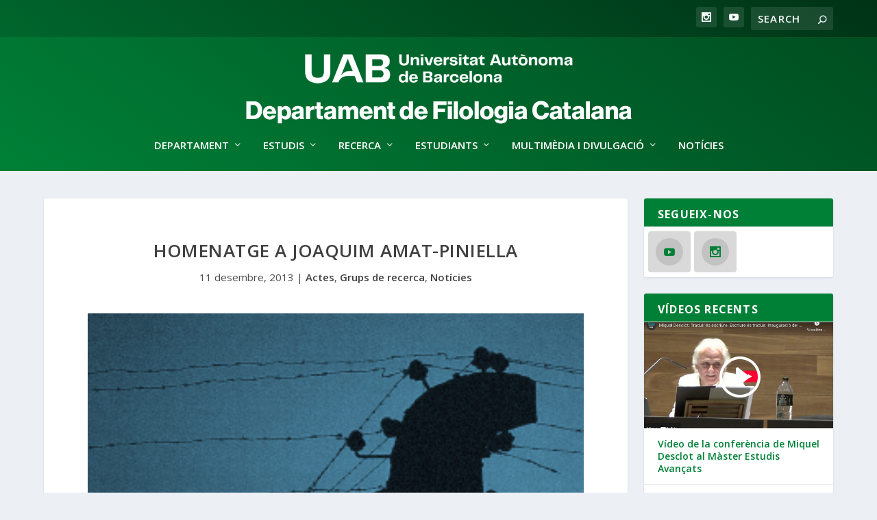

--- FILE ---
content_type: text/css
request_url: https://filcat.uab.cat/wp-content/themes/Extra-child/style.css?ver=4.27.5
body_size: 200
content:
/*!
Theme Name: Extra Child
Template: Extra
Theme URI: https://filcat.uab.cat/extra-child/
Version: 4.17.4
Description: Extra
Author: Filcat UAB
Author URI: https://filcat.uab.cat
License: GNU General Public License v2
License URI: http://www.gnu.org/licenses/gpl-2.0.html
*/



--- FILE ---
content_type: text/css
request_url: https://filcat.uab.cat/wp-content/et-cache/global/et-extra-customizer-global.min.css?ver=1768213402
body_size: 2760
content:
.widget_et_recent_tweets .widget_list a,.widget_et_recent_tweets .et-extra-icon,.widget_et_recent_tweets .widget-footer .et-extra-social-icon,.widget_et_recent_tweets .widget-footer .et-extra-social-icon::before,.project-details .project-details-title,.et_filterable_portfolio .filterable_portfolio_filter a.current,.et_extra_layout .et_pb_extra_column_main .et_pb_column .module-head h1,.et_pb_extra_column .module-head h1,#portfolio_filter a.current,.woocommerce div.product div.summary .product_meta a,.woocommerce-page div.product div.summary .product_meta a,.et_pb_widget.woocommerce .product_list_widget li .amount,.et_pb_widget li a:hover,.et_pb_widget.woocommerce .product_list_widget li a:hover,.et_pb_widget.widget_et_recent_videos .widget_list .title:hover,.et_pb_widget.widget_et_recent_videos .widget_list .title.active,.woocommerce .woocommerce-info:before{color:#008037}.single .score-bar,.widget_et_recent_reviews .review-breakdowns .score-bar,.et_pb_extra_module .posts-list article .post-thumbnail,.et_extra_other_module .posts-list article .post-thumbnail,.et_pb_widget .widget_list_portrait,.et_pb_widget .widget_list_thumbnail,.quote-format,.link-format,.audio-format .audio-wrapper,.paginated .pagination li.active,.score-bar,.review-summary-score-box,.post-footer .rating-stars #rating-stars img.star-on,.post-footer .rating-stars #rated-stars img.star-on,.author-box-module .author-box-avatar,.timeline-menu li.active a:before,.woocommerce div.product form.cart .button,.woocommerce div.product form.cart .button.disabled,.woocommerce div.product form.cart .button.disabled:hover,.woocommerce-page div.product form.cart .button,.woocommerce-page div.product form.cart .button.disabled,.woocommerce-page div.product form.cart .button.disabled:hover,.woocommerce div.product form.cart .read-more-button,.woocommerce-page div.product form.cart .read-more-button,.woocommerce div.product form.cart .post-nav .nav-links .button,.woocommerce-page div.product form.cart .post-nav .nav-links .button,.woocommerce .woocommerce-message,.woocommerce-page .woocommerce-message{background-color:#008037}#et-menu>li>ul,#et-menu li>ul,#et-menu>li>ul>li>ul,.et-top-search-primary-menu-item .et-top-search,.et_pb_module,.module,.page article,.authors-page .page,#timeline-sticky-header,.et_extra_other_module,.woocommerce .woocommerce-info{border-color:#008037}body{font-size:15px}a,a:visited,.post-content a,.et_pb_pagebuilder_layout .et_pb_blurb_container p a,.et_pb_pagebuilder_layout .et_pb_code a,.et_pb_pagebuilder_layout .et_pb_promo_description a,.et_pb_pagebuilder_layout .et_pb_newsletter_description a,.et_pb_pagebuilder_layout .et_pb_team_member_description>a,.et_pb_pagebuilder_layout .et_pb_pricing li a,.et_pb_pagebuilder_layout .et_pb_slide_content a,.et_pb_pagebuilder_layout .et_pb_tab a,.et_pb_pagebuilder_layout .et_pb_text a,.et_pb_pagebuilder_layout .et_pb_toggle_content a,.et_pb_pagebuilder_layout .et_pb_fullwidth_code a{color:#008037}body{color:rgba(0,0,0,0.9)}h1,h2,h3,h4,h5,h6,h1 a,h2 a,h3 a,h4 a,h5 a,h6 a{color:#008037}.archive h1,.search h1{color:#008037}#et-menu li a{font-size:15px}#et-menu>li a,#et-menu>li.menu-item-has-children>a:after,#et-menu>li.mega-menu-featured>a:after,#et-extra-mobile-menu>li.mega-menu-featured>a:after{color:#ffffff}#et-menu>li>a:hover,#et-menu>li.menu-item-has-children>a:hover:after,#et-menu>li.mega-menu-featured>a:hover:after,#et-navigation>ul#et-menu>li.current-menu-item>a,#et-navigation>ul#et-menu>li.current_page_item>a,#et-extra-mobile-menu>li.mega-menu-featured>a:hover:after,#et-extra-mobile-menu>li.current-menu-item>a,#et-extra-mobile-menu>li.current_page_item>a,#et-extra-mobile-menu>li>a:hover{color:rgba(255,255,255,0.94)}#et-navigation>ul>li>a:before{background-color:rgba(255,255,255,0.94)}#main-header{background-color:#ffffff}#et-menu>li>ul,#et-menu li>ul,#et-menu>li>ul>li>ul,#et-mobile-navigation nav,.et-top-search-primary-menu-item .et-top-search{background-color:#008037}#et-menu li>ul li a,#et-menu li.mega-menu>ul>li>a,#et-menu .sub-menu li.mega-menu-featured>a:after,#et-menu .sub-menu li.menu-item-has-children>a:after,#et-extra-mobile-menu .sub-menu li.mega-menu-featured>a:after,#et-extra-mobile-menu li a,#et-menu li.mega-menu-featured>ul li .title,#et-extra-mobile-menu li.mega-menu-featured>ul li .title,#et-menu li.mega-menu-featured>ul li .featured-post h2,#et-extra-mobile-menu li.mega-menu-featured>ul li .featured-post h2,#et-menu li.mega-menu-featured>ul li .featured-post .post-meta a,#et-extra-mobile-menu li.mega-menu-featured>ul li .featured-post .post-meta a,#et-menu li.mega-menu-featured>ul li.menu-item .recent-list .recent-post .post-content .post-meta,#et-extra-mobile-menu li.mega-menu-featured>ul li.menu-item .recent-list .recent-post .post-content .post-meta,#et-menu li.mega-menu-featured>ul li.menu-item .recent-list .recent-post .post-content .post-meta a,#et-extra-mobile-menu li.mega-menu-featured>ul li.menu-item .recent-list .recent-post .post-content .post-meta a{color:#ffffff}#top-header{background-color:#008037}.et-fixed-header #et-menu li a{font-size:14px}.et-fixed-header #main-header{background-color:#ffffff}#footer h4,#footer .et_pb_widget h4.widgettitle{color:#ffffff}#footer-bottom{background-color:#131e29}@media only screen and (min-width:768px){#main-header .logo{height:135px;margin:7.5px 0}.header.left-right #et-navigation>ul>li>a{padding-bottom:67.5px}}@media only screen and (min-width:768px){.et-fixed-header #main-header .logo{height:60px;margin:10px 0}.et-fixed-header .header.left-right #et-navigation>ul>li>a{padding-bottom:33px}}body.category .et_pb_extra_column_main h1:first-child{display:none}#main-header{background:linear-gradient(35deg,hsl(146,100%,25%),hsl(146,100%,15%))!important}#top-header{background:linear-gradient(35deg,hsl(146,100%,20%),hsl(146,100%,10%))!important}.et_pb_widget .widgettitle{background:#008037}.et_pb_widget h4.widgettitle{font-size:16px;border-bottom:solid 1px #e5e5e5!important;margin-top:0px!important;margin-bottom:0px!important;padding-bottom:10px!important;font-weight:700}.footer_columns_3{background:#008037!important}#footer .et_pb_widget p{color:#ffffff!important}.et_pb_team_member_description p{color:#111111!important}.et_pb_team_member_description a{color:#004d21!important}p.et_pb_member_position{font-size:15px!important;color:#008037!important}.apsc-icons-wrapper{text-align:center!important}.et-box-content{padding:1.2em!important}.et_pb_section{padding:0 0 3% 0}.post-wrap a{color:#46988c}a.big-button{font-weight:400!important;font-size:16px;padding:14px 24px;margin:8px 6px 8px 0;text-decoration:none}a.big-button,a.icon-button,a.small-button{display:inline-block;text-shadow:0px 0px 0 rgba(255,255,255,.3);-webkit-box-shadow:inset 0 1px 0 0 rgba(255,255,255,.4),1px 1px 1px rgba(0,0,0,.1);box-shadow:inset 0 1px 0 0 rgba(255,255,255,.4),1px 1px 1px rgba(0,0,0,.1);border-radius:2px;line-height:20px}a.icon-button,a.small-button{padding:6px 14px;font-weight:700!important;font-size:12px;margin:0 5px 8px 0}a.big-button:hover,a.icon-button:hover,a.small-button:hover{text-decoration:none}a.bigblue,a.smallblue{color:#008037!important;background:#d9d9d9!important;border:0px solid #3e8ff4!important}a.bigblue:hover,a.smallblue:hover{color:#e5e5e5!important;background:#008037!important}a.smalllightblue{color:#d9d9d9!important;background:#3e5062!important;border:0px solid #51b5e4!important}a.smalllightblue:hover{color:#008037!important}.wp-caption{border:1px solid #ddd;text-align:center;background-color:#f3f3f3;margin-bottom:10px;margin-left:15px;max-width:96%;padding:10px}body{color:rgba(0,0,0,.7)}ol,ul{padding:.1em 0 1.1em 3em}strong{font-weight:700}ol,ul{padding:.1em 0 1.1em 3em}@font-face{font-family:'Material Icons';font-style:normal;font-weight:400;src:url(https://filcat.uab.cat/wp-content/uploads/iconfont/MaterialIcons-Regular.eot);src:local('Material Icons'),local('MaterialIcons-Regular'),url(https://filcat.uab.cat/wp-content/uploads/iconfont/MaterialIcons-Regular.woff2) format('woff2'),url(https://filcat.uab.cat/wp-content/uploads/iconfont/MaterialIcons-Regular.woff) format('woff'),url(https://filcat.uab.cat/wp-content/uploads/iconfont/MaterialIcons-Regular.ttf) format('truetype')}.material-icons{font-family:'Material Icons';font-weight:normal;font-style:normal;font-size:18px!important;display:inline-block;line-height:1;text-transform:none;letter-spacing:normal;word-wrap:normal;white-space:nowrap;direction:ltr;vertical-align:middle;-webkit-font-smoothing:antialiased;text-rendering:optimizeLegibility;-moz-osx-font-smoothing:grayscale;font-feature-settings:'liga'}h1,h2,h3,h4,h5,h6{color:rgba(0,0,0,0.75);font-family:'Open Sans';font-weight:500;letter-spacing:0.5px;line-height:1.3em}h1{font-size:26px;text-transform:uppercase}h2{font-size:26px}h3{font-size:20px;text-transform:none;letter-spacing:0.3px;font-weight:500;text-align:justify}h4{font-size:18px;border-bottom:solid 1px #008037;text-transform:none;font-weight:700;margin-bottom:10px;margin-top:10px}h5{font-size:16px;text-transform:none}h6{font-size:14px}.post-wrap a{color:#008037;text-decoration:underline}.post-wrap a:hover{color:#008037;text-decoration:underline}.post-wrap a:visited{color:#008037}#footer{background:#004d21!important}.footer_columns_3{background:#004d21!important}module-filter{display:none!important;color:#ffffff;font-weight:300}blockquote{border-left:5px solid #ecf0f4;margin:20px 0 30px;padding-left:20px;font-size:15px;font-weight:500}.et_pb_team_member_image{float:left;width:300px;margin-right:30px;display:table-cell;line-height:0!important}.et_pb_team_member_no_image .et_pb_team_member_description{display:block!important}.et_pb_team_member_description h4{padding-bottom:0px;border-bottom:0px;margin-bottom:0px;text-transform:uppercase;font-size:18px}.et_pb_member_position{color:#004d21;padding-bottom:0px;padding-top:0px;font-size:16px}a,a:visited,.post-content a,.et_pb_pagebuilder_layout .et_pb_blurb_container p a,.et_pb_pagebuilder_layout .et_pb_code a,.et_pb_pagebuilder_layout .et_pb_promo_description a,.et_pb_pagebuilder_layout .et_pb_newsletter_description a,.et_pb_pagebuilder_layout .et_pb_team_member_description>a,.et_pb_pagebuilder_layout .et_pb_pricing li a,.et_pb_pagebuilder_layout .et_pb_slide_content a,.et_pb_pagebuilder_layout .et_pb_tab a,.et_pb_pagebuilder_layout .et_pb_text a,.et_pb_pagebuilder_layout .et_pb_toggle_content a,.et_pb_pagebuilder_layout .et_pb_fullwidth_code a{color:#008037;font-weight:600}ul.et_pb_tabs_controls:after{border:none!important}#et-navigation>ul>li>a{padding:0 0 30px!important}.wp-pagenavi{text-align:right}.wp-pagenavi a,.wp-pagenavi span{padding:5px 10px;margin-right:10px;font-size:14px;background:#ecf0f4;color:#008037!important;text-decoration:none;border:1px solid #ecf0f4;-moz-border-radius:5px;-webkit-border-radius:5px;border-radius:5px}.wp-pagenavi a:hover,.wp-pagenavi span.current{background:#008037;color:#fff!important;text-decoration:none;border:1px solid #008037;-moz-border-radius:5px;-webkit-border-radius:5px;border-radius:5px}.wp-pagenavi span.current{font-weight:normal}.post-thumbnail,.post-thumbnail .fluid-width-video-wrapper:first-child img{max-width:85%;margin:0px auto}.post-header{padding-bottom:40px!important}.archive-pagination>.page-numbers li a{background:#ecf0f4;color:#008037!important;text-decoration:none;border:1px solid #ecf0f4;-moz-border-radius:5px;-webkit-border-radius:5px;border-radius:5px}.archive-pagination>.page-numbers li>.page-numbers.current,.archive-pagination>.page-numbers li a:hover{background:#008037;color:#fff!important;text-decoration:none;border:1px solid #008037;-moz-border-radius:5px;-webkit-border-radius:5px;border-radius:5px}.nav li ul{width:300px}#et-navigation li a{padding:10px 0;font-weight:400}@media (min-width:981px){.et_pb_row{padding:0 0 2% 0}}